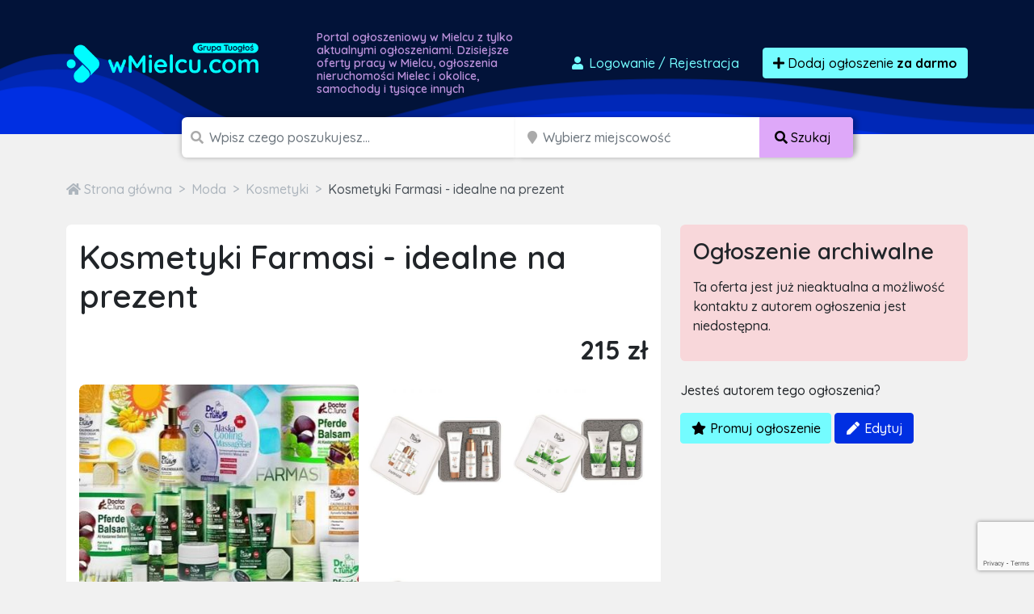

--- FILE ---
content_type: text/html; charset=utf-8
request_url: https://www.google.com/recaptcha/api2/anchor?ar=1&k=6LcGL2waAAAAAFvyq9eZuOpExVXA7oMTBKT3GRF5&co=aHR0cHM6Ly93bWllbGN1LmNvbTo0NDM.&hl=en&v=TkacYOdEJbdB_JjX802TMer9&size=invisible&anchor-ms=20000&execute-ms=15000&cb=y765ia6ilp45
body_size: 45038
content:
<!DOCTYPE HTML><html dir="ltr" lang="en"><head><meta http-equiv="Content-Type" content="text/html; charset=UTF-8">
<meta http-equiv="X-UA-Compatible" content="IE=edge">
<title>reCAPTCHA</title>
<style type="text/css">
/* cyrillic-ext */
@font-face {
  font-family: 'Roboto';
  font-style: normal;
  font-weight: 400;
  src: url(//fonts.gstatic.com/s/roboto/v18/KFOmCnqEu92Fr1Mu72xKKTU1Kvnz.woff2) format('woff2');
  unicode-range: U+0460-052F, U+1C80-1C8A, U+20B4, U+2DE0-2DFF, U+A640-A69F, U+FE2E-FE2F;
}
/* cyrillic */
@font-face {
  font-family: 'Roboto';
  font-style: normal;
  font-weight: 400;
  src: url(//fonts.gstatic.com/s/roboto/v18/KFOmCnqEu92Fr1Mu5mxKKTU1Kvnz.woff2) format('woff2');
  unicode-range: U+0301, U+0400-045F, U+0490-0491, U+04B0-04B1, U+2116;
}
/* greek-ext */
@font-face {
  font-family: 'Roboto';
  font-style: normal;
  font-weight: 400;
  src: url(//fonts.gstatic.com/s/roboto/v18/KFOmCnqEu92Fr1Mu7mxKKTU1Kvnz.woff2) format('woff2');
  unicode-range: U+1F00-1FFF;
}
/* greek */
@font-face {
  font-family: 'Roboto';
  font-style: normal;
  font-weight: 400;
  src: url(//fonts.gstatic.com/s/roboto/v18/KFOmCnqEu92Fr1Mu4WxKKTU1Kvnz.woff2) format('woff2');
  unicode-range: U+0370-0377, U+037A-037F, U+0384-038A, U+038C, U+038E-03A1, U+03A3-03FF;
}
/* vietnamese */
@font-face {
  font-family: 'Roboto';
  font-style: normal;
  font-weight: 400;
  src: url(//fonts.gstatic.com/s/roboto/v18/KFOmCnqEu92Fr1Mu7WxKKTU1Kvnz.woff2) format('woff2');
  unicode-range: U+0102-0103, U+0110-0111, U+0128-0129, U+0168-0169, U+01A0-01A1, U+01AF-01B0, U+0300-0301, U+0303-0304, U+0308-0309, U+0323, U+0329, U+1EA0-1EF9, U+20AB;
}
/* latin-ext */
@font-face {
  font-family: 'Roboto';
  font-style: normal;
  font-weight: 400;
  src: url(//fonts.gstatic.com/s/roboto/v18/KFOmCnqEu92Fr1Mu7GxKKTU1Kvnz.woff2) format('woff2');
  unicode-range: U+0100-02BA, U+02BD-02C5, U+02C7-02CC, U+02CE-02D7, U+02DD-02FF, U+0304, U+0308, U+0329, U+1D00-1DBF, U+1E00-1E9F, U+1EF2-1EFF, U+2020, U+20A0-20AB, U+20AD-20C0, U+2113, U+2C60-2C7F, U+A720-A7FF;
}
/* latin */
@font-face {
  font-family: 'Roboto';
  font-style: normal;
  font-weight: 400;
  src: url(//fonts.gstatic.com/s/roboto/v18/KFOmCnqEu92Fr1Mu4mxKKTU1Kg.woff2) format('woff2');
  unicode-range: U+0000-00FF, U+0131, U+0152-0153, U+02BB-02BC, U+02C6, U+02DA, U+02DC, U+0304, U+0308, U+0329, U+2000-206F, U+20AC, U+2122, U+2191, U+2193, U+2212, U+2215, U+FEFF, U+FFFD;
}
/* cyrillic-ext */
@font-face {
  font-family: 'Roboto';
  font-style: normal;
  font-weight: 500;
  src: url(//fonts.gstatic.com/s/roboto/v18/KFOlCnqEu92Fr1MmEU9fCRc4AMP6lbBP.woff2) format('woff2');
  unicode-range: U+0460-052F, U+1C80-1C8A, U+20B4, U+2DE0-2DFF, U+A640-A69F, U+FE2E-FE2F;
}
/* cyrillic */
@font-face {
  font-family: 'Roboto';
  font-style: normal;
  font-weight: 500;
  src: url(//fonts.gstatic.com/s/roboto/v18/KFOlCnqEu92Fr1MmEU9fABc4AMP6lbBP.woff2) format('woff2');
  unicode-range: U+0301, U+0400-045F, U+0490-0491, U+04B0-04B1, U+2116;
}
/* greek-ext */
@font-face {
  font-family: 'Roboto';
  font-style: normal;
  font-weight: 500;
  src: url(//fonts.gstatic.com/s/roboto/v18/KFOlCnqEu92Fr1MmEU9fCBc4AMP6lbBP.woff2) format('woff2');
  unicode-range: U+1F00-1FFF;
}
/* greek */
@font-face {
  font-family: 'Roboto';
  font-style: normal;
  font-weight: 500;
  src: url(//fonts.gstatic.com/s/roboto/v18/KFOlCnqEu92Fr1MmEU9fBxc4AMP6lbBP.woff2) format('woff2');
  unicode-range: U+0370-0377, U+037A-037F, U+0384-038A, U+038C, U+038E-03A1, U+03A3-03FF;
}
/* vietnamese */
@font-face {
  font-family: 'Roboto';
  font-style: normal;
  font-weight: 500;
  src: url(//fonts.gstatic.com/s/roboto/v18/KFOlCnqEu92Fr1MmEU9fCxc4AMP6lbBP.woff2) format('woff2');
  unicode-range: U+0102-0103, U+0110-0111, U+0128-0129, U+0168-0169, U+01A0-01A1, U+01AF-01B0, U+0300-0301, U+0303-0304, U+0308-0309, U+0323, U+0329, U+1EA0-1EF9, U+20AB;
}
/* latin-ext */
@font-face {
  font-family: 'Roboto';
  font-style: normal;
  font-weight: 500;
  src: url(//fonts.gstatic.com/s/roboto/v18/KFOlCnqEu92Fr1MmEU9fChc4AMP6lbBP.woff2) format('woff2');
  unicode-range: U+0100-02BA, U+02BD-02C5, U+02C7-02CC, U+02CE-02D7, U+02DD-02FF, U+0304, U+0308, U+0329, U+1D00-1DBF, U+1E00-1E9F, U+1EF2-1EFF, U+2020, U+20A0-20AB, U+20AD-20C0, U+2113, U+2C60-2C7F, U+A720-A7FF;
}
/* latin */
@font-face {
  font-family: 'Roboto';
  font-style: normal;
  font-weight: 500;
  src: url(//fonts.gstatic.com/s/roboto/v18/KFOlCnqEu92Fr1MmEU9fBBc4AMP6lQ.woff2) format('woff2');
  unicode-range: U+0000-00FF, U+0131, U+0152-0153, U+02BB-02BC, U+02C6, U+02DA, U+02DC, U+0304, U+0308, U+0329, U+2000-206F, U+20AC, U+2122, U+2191, U+2193, U+2212, U+2215, U+FEFF, U+FFFD;
}
/* cyrillic-ext */
@font-face {
  font-family: 'Roboto';
  font-style: normal;
  font-weight: 900;
  src: url(//fonts.gstatic.com/s/roboto/v18/KFOlCnqEu92Fr1MmYUtfCRc4AMP6lbBP.woff2) format('woff2');
  unicode-range: U+0460-052F, U+1C80-1C8A, U+20B4, U+2DE0-2DFF, U+A640-A69F, U+FE2E-FE2F;
}
/* cyrillic */
@font-face {
  font-family: 'Roboto';
  font-style: normal;
  font-weight: 900;
  src: url(//fonts.gstatic.com/s/roboto/v18/KFOlCnqEu92Fr1MmYUtfABc4AMP6lbBP.woff2) format('woff2');
  unicode-range: U+0301, U+0400-045F, U+0490-0491, U+04B0-04B1, U+2116;
}
/* greek-ext */
@font-face {
  font-family: 'Roboto';
  font-style: normal;
  font-weight: 900;
  src: url(//fonts.gstatic.com/s/roboto/v18/KFOlCnqEu92Fr1MmYUtfCBc4AMP6lbBP.woff2) format('woff2');
  unicode-range: U+1F00-1FFF;
}
/* greek */
@font-face {
  font-family: 'Roboto';
  font-style: normal;
  font-weight: 900;
  src: url(//fonts.gstatic.com/s/roboto/v18/KFOlCnqEu92Fr1MmYUtfBxc4AMP6lbBP.woff2) format('woff2');
  unicode-range: U+0370-0377, U+037A-037F, U+0384-038A, U+038C, U+038E-03A1, U+03A3-03FF;
}
/* vietnamese */
@font-face {
  font-family: 'Roboto';
  font-style: normal;
  font-weight: 900;
  src: url(//fonts.gstatic.com/s/roboto/v18/KFOlCnqEu92Fr1MmYUtfCxc4AMP6lbBP.woff2) format('woff2');
  unicode-range: U+0102-0103, U+0110-0111, U+0128-0129, U+0168-0169, U+01A0-01A1, U+01AF-01B0, U+0300-0301, U+0303-0304, U+0308-0309, U+0323, U+0329, U+1EA0-1EF9, U+20AB;
}
/* latin-ext */
@font-face {
  font-family: 'Roboto';
  font-style: normal;
  font-weight: 900;
  src: url(//fonts.gstatic.com/s/roboto/v18/KFOlCnqEu92Fr1MmYUtfChc4AMP6lbBP.woff2) format('woff2');
  unicode-range: U+0100-02BA, U+02BD-02C5, U+02C7-02CC, U+02CE-02D7, U+02DD-02FF, U+0304, U+0308, U+0329, U+1D00-1DBF, U+1E00-1E9F, U+1EF2-1EFF, U+2020, U+20A0-20AB, U+20AD-20C0, U+2113, U+2C60-2C7F, U+A720-A7FF;
}
/* latin */
@font-face {
  font-family: 'Roboto';
  font-style: normal;
  font-weight: 900;
  src: url(//fonts.gstatic.com/s/roboto/v18/KFOlCnqEu92Fr1MmYUtfBBc4AMP6lQ.woff2) format('woff2');
  unicode-range: U+0000-00FF, U+0131, U+0152-0153, U+02BB-02BC, U+02C6, U+02DA, U+02DC, U+0304, U+0308, U+0329, U+2000-206F, U+20AC, U+2122, U+2191, U+2193, U+2212, U+2215, U+FEFF, U+FFFD;
}

</style>
<link rel="stylesheet" type="text/css" href="https://www.gstatic.com/recaptcha/releases/TkacYOdEJbdB_JjX802TMer9/styles__ltr.css">
<script nonce="0O09UsM-8BGEDIwT58SJdw" type="text/javascript">window['__recaptcha_api'] = 'https://www.google.com/recaptcha/api2/';</script>
<script type="text/javascript" src="https://www.gstatic.com/recaptcha/releases/TkacYOdEJbdB_JjX802TMer9/recaptcha__en.js" nonce="0O09UsM-8BGEDIwT58SJdw">
      
    </script></head>
<body><div id="rc-anchor-alert" class="rc-anchor-alert"></div>
<input type="hidden" id="recaptcha-token" value="[base64]">
<script type="text/javascript" nonce="0O09UsM-8BGEDIwT58SJdw">
      recaptcha.anchor.Main.init("[\x22ainput\x22,[\x22bgdata\x22,\x22\x22,\[base64]/[base64]/[base64]/eihOLHUpOkYoTiwwLFt3LDIxLG1dKSxwKHUsZmFsc2UsTixmYWxzZSl9Y2F0Y2goYil7ayhOLDI5MCk/[base64]/[base64]/Sy5MKCk6Sy5UKSxoKS1LLlQsYj4+MTQpPjAsSy51JiYoSy51Xj0oSy5vKzE+PjIpKihiPDwyKSksSy5vKSsxPj4yIT0wfHxLLlYsbXx8ZClLLko9MCxLLlQ9aDtpZighZClyZXR1cm4gZmFsc2U7aWYoaC1LLkg8KEsuTj5LLkYmJihLLkY9Sy5OKSxLLk4tKE4/MjU1Ono/NToyKSkpcmV0dXJuIGZhbHNlO3JldHVybiEoSy52PSh0KEssMjY3LChOPWsoSywoSy50TD11LHo/NDcyOjI2NykpLEsuQSkpLEsuUC5wdXNoKFtKRCxOLHo/[base64]/[base64]/bmV3IFhbZl0oQlswXSk6Vz09Mj9uZXcgWFtmXShCWzBdLEJbMV0pOlc9PTM/bmV3IFhbZl0oQlswXSxCWzFdLEJbMl0pOlc9PTQ/[base64]/[base64]/[base64]/[base64]/[base64]\\u003d\\u003d\x22,\[base64]\x22,\[base64]/DqMKqwq/CkcOlPDjCvMKDw7vDnmYFwrbCm2HDn8OKa8KHwrLCscKQZz/DjlPCucKyKcK2wrzCqG94w6LCs8Ofw7NrD8KvH1/[base64]/CUk2wrvCjk/Dp3E6V8KGSRfCqsO1D2piPmHDucOKwqvCtwoUXsOBw4DCtzFaC0nDqyzDoW8rwq1pMsKRw6nCv8KLCSwIw5LCowXCpAN0wrILw4LCulwAfhcQwrzCgMK4IsKCEjfCh37DjsKowpfDpn5LRsK+dXzDtT7CqcO9wq1KWD/[base64]/Dgg/CqcKpQgrDvcO7wpzCvS0udMO+ZcOUw64zd8Opw7HCtB0Bw4DChsOOGj3DrRzCs8K3w5XDngvDmFUscsK+KC7DrlTCqsOaw6UEfcKIYTEmScKew73ChyLDh8KMGMOUw5XDs8KfwoscZi/CoEnDlT4Rw6hxwq7DgMKRw4nCpcK+w7TDnBh+fMKOZ0QnVFrDqV8cwoXDtVjCvlLCi8O0wqpyw4k9MsKGdMO4UsK8w7lUUg7DnsKZw4tLSMOYYwDCusKPwp7DoMOmbSrCpjQlfsK7w6nCkV3Cv3zCjyvCssKNCcOKw4t2FcOkaAAQIMOXw7vDuMKswoZmbUXDhMOiw4/CrX7DgT3DpEc0BMOuVcOWwqjCksOWwpDDvhfDqMKTYsKOEEvDncKgwpVZeGfChzXDgMKoTTRew4FVw4p5w7Rqw4XCk8OMUsORw7DDssOXXTomwqEPw5QzQcO/K1Vjwrx4wrPCi8O+fVdDA8Odwq3ClcOswobCuzo7LMOVDcKucThhcGPCrA8zw5vDkMObw6LCr8Kdw4rDtMKawpgMwrrDsAocwogKLDIZbcKaw43DtwzCoF7CqgdZw4LCtMOUJx/CqA9kdgfDp0DCunEowplCw6vDr8Kuw6vDkn3DlMKww4LCscO2w4oVL8OEJ8OTOAZdNVEvQcKVw6Vawp1kwooHw4Ydw4dfw54TwqLDjsOWCQVZwp9XZz/DoMKhXcKTw4HCh8KKCcK0Pg/DuhPCtMKmSVnClsKRwrjCt8OCY8OCL8OEF8KWYzHDncKyExkfwrxaNMOaw6IKwo/Dh8K9AiBtwpRpa8KNXMKRKSbDkWzDqsKFNMObbsOzT8KYSkl6w5wewrMXwrNwVMO3w5vCj1vDlsO/w5XCusK9w7DCicKYw7bCtsO/w5nDmD9EfFJKU8KOwp4kVWzCoBPDqi/CtcKvOsKOw5gPY8KEDcKbDcK4VEU1A8OaLl5xPTDCiD/DphY3K8Otw4TDqsO3w7QyTXDDgnoSwqvDhj3CpVgXwo7DgsKANBDCmFHDqsOWMWvClFPCmMO1F8O/AcOtw4jDiMOBw4gxw5nCt8KOdHvCuWPCs0nCjBBsw5vDuxMDQk5UJcOXX8Oqw6vDmsKXQcOzwrM+NMOtw6HDtMKSw6/DvsKdwoLDqhHCqAnCqmdHPHXDh23DhwXCpsOicsK1R1N8G3XCncKLK2/CscK9w53CjcO2XicfwqXClizDl8KOwqg6w7s1EcKxKcK6dsK/ICnDmB3Ct8O0P1tAw6l3wr4uwprDqlM6YUgoAsOPw65fSjDCh8OaeMK1H8KNw7J6w7DDrgPCmV3ChwvDnMKPL8KsVmt5MmpZXcKxPsO/EsOtZjcHw6XCrizDrMOwA8OWwpzCq8O2w6l5UsK7w57CjnnCmsOSwobCnwsowqVOw4/DvcKPw5bCij7DjiUHwqbChsK9w5IawrnDkD0Pwp3CpVlvA8OCPMOBw4how5pIw57CnsOFNj9ww4pXw4vCh2jDtkXDi2TDuVoCw6xQTsKwc0/[base64]/HcKvAgktBTBHP8OHwp/[base64]/[base64]/DoMKGw6t4w4QOJsOHwqZpwqbDsTHCu8KicMKNw4nCu8KxO8KIwr/CkMOxB8O6RsKLw5TDnsOmw5kSw7EawqPDmnE0wp/Cn07Cs8KNwoILwpLCtsOuQizCkcOVHFDDnF/[base64]/CmnwacMK+w5Z8w654HQYawoPDqsK+YsOEUsKXwo5VwovDvn3DrsO5J3LDmyfCpMOYw5UrICbDvxRFwpkqw5E/OGzDtcOwwrZPEnDClMKDY3XDl2wMw6bCmSPCiFfDuDcqwrjDnzvDjh5xIExqwpjCuH/CnMKPWTJtZMOlAVzCq8ODw53DpjrCrcKVWnd9w4dkwrt1fwbCpSnDk8Olw4gHwrHCizXCmhkkwrbDp1lQNn0+woEfwpvDr8OqwrURw5lFQcO3fHE+BSdcQFvCnsKDw5gpwqAVw7TDtMOpF8OEU8OKG0PCi1DDr8KhTww/N25WwqJ3ImDDlcK8VsKxwrbDr2LCksKewqrDnMKMwpLDvS/Ch8KvcGvDicKYwpTDsMKVw5zDnMOdPSfCg1zDisOvwo/Cs8OWRMKOw7zDr0oyAEMYRMOGaE5aOcOmGMO7IFZxw5jCh8O5b8KDdVghwobDjldTwrMMN8OvwozCrWJyw5MsV8Oyw4jCp8O4wo/DkcK/C8ObDhRwUiLDqMO5w4wswr1VVlMzw6zDhlTDvMKWwozCpsOIwpDDmsOqwoc2AMOfSwDCrW/DicOXwp8+RsKKC3fCgDLDr8O6w5/[base64]/[base64]/CuHLDosO8wrshQcKbYcKLwptKGMKcIcONw73CnWPCiMO/[base64]/CnmM/P8KIwrbDlcKlMUQjwpPDqsOybsOJwozDtX/DlV8QTsKnwr/Dt8OuZMK7wpB5w5ofL0PDssKJHzdKHzPCp3HDu8KPw7LCp8Otw7fCs8OzbMKiwqXDozrDgA/Dn2pGwqvDtcKrRMKQJ8KrMGIowpYxwogEeDzDgghGw53CrjHChWonwoTDuzDDjHR2w6LDqlsQw5IQwq3DkSrCggEtw7jCi3hLMlFrY37DtD4pNsOlSX3ChcOEQsO0wr4uE8KuwprCrMKDw6LDnk/DnW80FmEnOywJw57DjQN/VwrChlZbwo/CrsO7wqxEM8Olw5PDmm01HMKcOTfDllHDgEd3wrPDh8K7PThsw6vDrWrCmsO9M8KLw5o9wrc/w7gZFcOdAcKlw7LDkMK2GhZbw73DrsKlwqUaWcOew4XCqF7CnsOiw4RPw5fDtsKQw7DCi8Kyw5PCg8K9w4Vuwo/DqMOpbk4EY8KAwqrDhMOUw59WNhczw79mY0PCuDXDv8Ocw5jCisKLDcO4SgHCgCgrwoguwrduwr/[base64]/[base64]/Ch8KOelsZwq0jw5dSwq80w4bCpcKFd8KFw5NkXVHDp2Ydw6o9SzE8w6szw7XDosOIwoLDr8Kjwr85wo5uT0TDqsKmw5HDhlTCmcO8ZMKfw6TCnMO1esKWDcK2dyfDscK/Z1/[base64]/CgsKRKgLCj2zDo8KGUm8CcRcJAADCp8OEOMOCw5FxEcKgw4h/GGHCjDDCrXXCml/Cs8OwWSrDvcOKQ8KGw6EnXcK1IAnDq8KVOD1mVcKjPh5Pw4R1U8KRfijDt8KqwqrCny1oVMKKQTsSwr9Rw5/[base64]/ClzzDiWDDtEPDmTvCoCTCsMKTMsKnFMK8JsKkdFnDjH9pw7TCsjQufGUzKA7Dr1/Ct1vCgcKoU1xOwpB8wqh/wofDusO9UBkJw67Ch8K6wqDDrMK/wrPDksOnU3XCsRksJMK5wpvCvUcmwrxxOnfCtAlsw6DDgcKIP0rClsKBRMKHw5HCqjw+CMOtwrjCiTR4N8O8wo4qw7xIw5fDsSHDhRsjN8Oxw6QMw64VwqwQXsO1XxjDssK1wp4zT8KwIMKiCVnDucK4JB4qw4wUw7nClsKSUAbCk8OpY8K2YMOjSMKqZ8KvPsOfw4/CuyBxwq5RYMOdHcK5w79/w5MMfcOmGcO+esOzJsKLw6A9K3DCt0DDgsOVwqbDtsOweMKnw6LDi8Ksw753IsKCLcOhwrEjwrt3w5VlwqJ+wpHDgsObw5vDj2dnRsKVNcK7wp5HwpTCgsOjw7cha35Hw7LCt25LLzzDnXsKGMKrw58fwrTClidUwqHDpwvDrsOSwpHDg8OWw5LCosOowqphasKeCj/ChsONBcK3VcKewpYbw5HDglp/wqnDq21awpzDkklXIxbDrBnDsMKXwqbDjsKow4BQPHJ1wrTCu8Ogf8KJw7pswoHCnMOVw7XDiMKrbMOYw6PCpUctwoonXhBjw4UtWcKIaTlMwqAmwqPCrTllw7rCh8OVPC49aTTDljTCtcOuw5bCkMKdwoFLAGhtwo/DunvChsKGQTl7woLCncKsw5wfMAQJw6LDmlDCvsKRwpY2ZcKIRcKcwpTCs2nDisOtwqxywrY5CcOew4YyfcKHw53ClMK0woPCk0TDuMOBwoJWw7UXwopBYMKew5Z8wqDDiRpkKh3DtsOSw4N/aBE9w7PDmD7CosKXw4cSw7bDlQ/DuTA/eHHChQrCo1wPb2LDqA/DjcKEwpbCnsKbwr8nR8O5ecOAw4zDkAbCjlXCmyPDmxjDviTCjMOXw7h5woRSwrdpcBfDkcOywr/DncO5wrjCmF/CnsKbw4MRZgpvwq56w5xGZ17Cl8OIw5d3w4x0FkvDrcK1a8Ogc3oCw7QIGk3CmcKjwrjDrsOaXXbCnwLCvcOTdcKYZcKJw6DCgMKPIR1CwrPChMKSDMONECnCvFjCu8Ocw4o3CVXDjj/CgMO6w6vDn2oFM8Oow60Iwrp2wqkiOUdFIE0Dw5HDkTEyIcKzwqBNwqluwpXCuMKkw5XDsC0cwpIKwrlnb0J+wpFdwoMBwpPDqRQZw4LCqcOlw6BhdcOWAcOPw5FJwoPCpkTCtcOlwrjDtcO+wqwxSsK5w6AtY8KHwqDDgsKAwrJ7QMKFwqx/wo/CvQzCpMK/wrQSHcKcUSVvwonCjMO9BMKlSAROVsOxwo9NIMK6J8Kpw7VbdDoGacKmBMKHwpxZCsOVesOnw4h6w7DDsjTCr8Ouw7zCj07DtsOMKWHCr8KnQ8OuMMKkw4/DkQQvMcKNwrvChsOcO8Kyw7pXw5bClxYHw6sYbMKPwonCksOxYcOOeXvDm0M2cBpKbD3CmTTCksK0S3g2wpXDt0JewpLDrsKow7XClsOVLH3CpifCti/CrHdsB8KEIEtlw7HCt8O8PMKAODolYcKYw5Mrw6jDvsOaJ8KOcFfDghXDvMKlN8OtIMODw5YKwqLCizM9X8Kiw60Iw5tjwohAw7xRw7oLw6HDvMKrXG3DrFJheATCslTCkDILVSgqwokow6TDuMOAwq4KdsKoOG9Ub8ONDMKOX8O9wo85w5MKZcONCB53wqXCrsKawq/DtA0JXVnCv0FgJMOZNUvCgXnCrmfDosKtI8KYw5LCjcOOfcOidUbCg8OpwrRgwrInQcO/wpnDiGvCqMK7QAVUwqgxwpTCnwDDnirCvC0vwp5TaSvCnsK+wrHDlMK9EsKvwrDChTTCiz9wYiTCkRU3SX1EwpzCk8O0BcK0wrIgwqzCjGfChsO0MGfCt8OjwqDCkkgpw71fwovCkXLDksOhwr0fwqwAIyzDrS/CusK3w6tjw5rCvMKhwoLCssKZTCxjwofDijJTIE/Cj8KwCcOkEsKrwrxcVsKWecKbw6UxalZZRVx4wqbDhyLColRSUMOdUmLClsKQAmHDs8KIc8OMwpBxHkvDmRxiRhDDukJSwo9+wrXDqUU2w6o/NcKTW1MzQ8OGw4sWwqpdVBFFJsOaw7kObMK4VMK0fcOHRiLCicOiw7ZZw7XDkMOAw4/DtsOVTz3Do8KSccKgGMKAHCDDiSDDvMK/[base64]/CrF3DiW3DoQnDncKIAMKcwpd3w65nblJIwq7CiWp4w6gxJ1diw4owX8KKDVfCslFPwrsTZcK+GsKrwroDwr3DosO3Y8KrHsOeAGIRw7DDl8KjfndEQcK8wq83wrnDg37DsHPDkcKgwpNUUBgSQV5vwo1Uw7Ikw69Vw5JIN0cmCXHDgyc3wop/wqNyw7zDkcO3wrTDsTbCh8K8CnjDqAnDncKPwqpEwokOb2XCgcO/MB18VVJbUTbDv3M3w7DCi8OpZMO/bcKLHHsjw618w5PDqMOTwq1QPcOPwpIDIcOCw5c/wpcOJ206w57CiMKwwoLCtMK/[base64]/DnMO+w4jCisKJw4TDv1XCgwFFG8O9wr5KacKfLG/Chn83wqHDrcKMwonDssKew7zDkg7CmRnDkcOowqAwwqzCtMOefkFqQcKuw4HDonLDuiXCrkDDrMK+AR8dEX0EH31Uw4ZSw51vwqTCrcKJwqVRw4HDrm7Cg1TDsxYSWMKWSQAMHMKwCsOuwq/DlsOJLmwDwqHDj8Ktwr59w7TDtcO9R0nDvsKlUlrDsUk7wrYrdcKsemtZw7k9w4g5wrHDqG3Cjgtzw7nDhMKyw4oUcMOtwrvDo8Kyw6XDkmLCqyR3UzTCpMOlOggZwrlXwrsNw7bDuydSOMKxYiMFI3/ChcKKw7TDkHhSwrcCLl8vOgc5woUICCsdw71Xw7ZIdzdpwo7DtsO+w5/[base64]/Dih/CpcODwrtnw4XDnnTDhxwbwrpxEcKhWcK3VGXDjcKqwpI8JcKrUTcWTsK3wppww7fDjlvCqcOIw7AhJnp8w5gkaW1VwqZ7d8O7PkPDvcKpLULCmMKUUcKTIQTDqw3ChsKmwqXCgcKYJRhZw7YEwptHK3ZcG8OkTcKvwrXCt8KnOy/DtMKQwrolwoRqw4NLwpHCn8K5TMOuwp7Dj0PDiU3CrcKQOsO9DjoFw73DosKkwobCkDZVw6bCu8Kvw5s2DsO2JsO1OsKBVg91FcO0w4bCjkwbbsOdCW46Ri/CqGvDtMKMIHRww4DDsXp0w6FHNjLCoB9qwo/Cvj3CsUsebmtkw4nClE5Se8OywocqwprDkSMEw4bCuA9pScOKXcKUEcOJC8OYNUPDojQeworCshLDuQZrbsKqw5M3wrLDosOsWMOIW2/DsMOqTsOxaMKjw6fDjsKALzZXLMOzwonCn0bCiXAqwr0zRMKQwqjChsOITCcudsO3w6bDnTc8ecKpw4LChXvDrMO4w758fXdnwrrDlFfCnMOiw70owqbDkMKQwq7Dpm1yfmrCnMK+eMKiwq7DscKDwqkXwo3CsMKsEynDlcKhcEPCksK5anLCpB/CgMKFXTrCqWTDpsOVw4tTB8OFeMOTIcKECznDhsO0SsK9KcORd8OkwpbDscKSBR41w7TDjMOhM3nDtcOkX8KZfsOtwqpIw5hRYcKww4HDjMO2P8KoGynCjh7Cs8KzwrUXwqFXw5dsw7LCjnXDmVDCrmPCgAvDhMOidcOWwpbCqsOuw7zCgMOew6nDsEslKcK6T3/DrV0Gw5bCqz1Yw7t/HVnCuRPClFDCjMOrQMOvVcOpZcO8UzpTXnM0w6tmEMKYw77ChXwqw6YNw6jDgcK0SsKqw5tZw53Dtj/CoSI6Jw7ClkvCgXcdw4R+w450G2TCncKnw5PDk8Kkw688w57Dg8O8w5xwwo9bRcOEA8OfOcO+ccOKw7vDu8ORw6/DpMOOKmYwdAtTwrzDtcKPCFTCkUVUCMO5GMO2w7zCrMKrG8OWW8OrwofDv8OFw57Cj8OKIAdOw4ZPw7I/JcOWQcOMR8ORw4pkL8KrHWfCqFfDgsKAwqsLX3TCuzzCr8K2OcOYEcOYTsO5wqF/McK1SR4xQjXDiEjDmMOHw4d4EEbDrBNFb3lLfRABO8OOwrjCk8OrS8O1YRM2N2XCk8O2L8OTW8KEw70lX8OrwqVBJ8Kuwr0QAlgUJlhZf0wiYMOHH2/Ch0/DtgM8w7J/[base64]/OxRlw5rDrmbCjhZdG00NDcOJcMKRbm/[base64]/CvCbDgsKFwqzCg8Ojwo4xw4HDqxNPf1BmwqNSdcKKOMK4OMOFwrgmVjfCpSDDhjfDg8OWLAXDssOnwpXCpQBFw7rDtcOnRSDCoHdge8KiXgHDpGgeM255GsK5EVY3XXvDgkjDqU/DuMKDw6bCq8OBZ8OEayvDrMKjOhZYB8OGw7N5Ah3Di1FqN8KWw5rCo8OjY8OTwqDCrEXDu8Oww64JwonDuArDhsO3w45Zw6sBwp7DnsKgE8KRwpZcwqjDj3PDmBx/w5HCgwPCpwnDr8OeCMKrXcOCGWxKwpFNwogGwqfDrydtQCQHwqhBBMK2fWAlwofClXkaOA3CncKzZcOtwrMcw77CocOmZsOGw6PDvcKSPATDmMKVRcObw7rDsSxhwpA1w4vDscKwZ0wxwq7DiwAkw6LDr0/[base64]/[base64]/DtzHDi8Ogw63DnD3Cux7CgsOGw5rCosKWW8OFw7hUBWRdfyvCpgPCoVIEwpDDrMOqVl8jVsOgw5bCsHnCs3N0wpTCujBkNMKtXk7CvQzDjcKHFcO5eC/DrcO7KsKuBcKiwoPDsyQTWifDr2tqwoV/wqzCsMOXasKlBMKxIsOQw7TDssOmwqliw7Epw5rDpGTDjEdKc1FBwpkJwp3CiEhcX2IsCzpqwrcGKUFMEMOzw5fCgirCjDxWJMOuw6cnw6oKwo/CucOgwpULd3DCtcOuVGbCqUlWwrZPwonCg8KAX8Oqw7V9wrzChVdvEsOww4fDgE/DrhjDhsK2w49WwqtMKU5OwonDt8K0w6HCik11w4vDj8OPwqtYeGprwrrDsQHDoztHw7/[base64]/wrs/bcOBL8KyRQnCjcKMI2bDscO5XUPChMOESTwOFmoVOMK8w4cuK0xYwrJSMgfCs3YnFh1lciIJYxzCtMO9wpnCusK2V8K7IjDCiDPDqMO4WcKzw6bCuRVdL08/[base64]/DsMKkw7nDvMKVNj/DqxfDjcOkw4Yrw7XDmcO6w7sTw4YMPyLDhBzCiQTCpsOSNsKHw4QFCwvDtsOBwqx6GjXDq8OXw6PDuA/DhsKcw6HDg8OEKG91T8K0JSXCn8O/w5ZCGsK0w5ZQwpMcw7/CtcOANF/CuMKGbwkTRcKew4d3emA1EVvCqUzDnHUBwpt0wqAoGCoDTsOcwot9Gw/[base64]/wqXCgiAEwp7CqMOqw4JgJxFIwrfDoMK/JSNjW0rDs8O1wovCiThsPcO1wpPDosO+wpHCgcKIbB3DpUHCrcO4ScO6wrtpfXQMVzfDnVpXwoHDnVhuUsOWw4/[base64]/DncOIMUvCgcOaRcKhBh7CqAd5w7sawrXCrBIFO8OyOjsAwpUBasKpw4vDl0PCl2LDlyHCh8OXwo3DpsK3YMO2UWsDw5hzWE1cTcOiPFLCnMKdBMKDw6QfXQnDvjspY27DnMKGw5Z5F8KbRxV/w5cGwqEcwoZIw7TCvFzCm8KMeht6YsKDJ8OMVMKWQ2ZzwqfDt2wkw70aXCDCv8Omwrk5dBt9w4V7wpjDl8KRfMKSJHBpTnHCh8OGacO/[base64]/[base64]/Cv8OOQCTDrFkveUoqwpDDjMKLVyJOwqHCv8KKAnkcZ8OOFRRBw5knwoFhJMOpw5pFwr/[base64]/Dt8KnIMOqwrDDnGoZeMK8ecK6wqdew6PDjsOvIWzDhcOuBgvCm8ODeMOhEgcbw5XDkSLDtmvCgMKcw4/DrcOmQ0J/fcOfw4JHGlVAwq3DgQM9V8OOw5/[base64]/D8O9CGPCj1xsNBbCnRbCiExZCMOMZWldw7fDjRbCr8OJwoUuw5ppwqHDqsOVw7pcQizDjMOSwqvDkUfDksKsYcKjw4XDjEjCsGLDjcOKw7vDtj5qMcK6PyLCrTDDmMOMw7fCuz85cXXCqm7Di8OnD8KRw6XDvSXCgUXCmR1gw57CmcOvcVbCvGAycyPCm8OhTsKAIE/[base64]/w6fClHnDkXVkUg9/w6nCi8KKdcKpR8OVVcKPw53Ck2HDsUPDm8KoIVAsTQjDsBB2a8K1ASMTNMK9HMOxSGENNjMoacOkw7YGw4law5/Do8KLY8OPwoFHwpnDukNqwqZwCsKMw70LZT1uw4McQ8OOw4BxBMOWwrXDgcODw54BwoEww5hYdWxHPsOtwphlLcK+wqnCvMKfw5xdfcKnFx9WwostacOkw6zDigtywonDqkdQwppDwq/[base64]/Dg2kzwqPDjsOGF1Y/wqPDiWzCqgPDvWXCr0xWwqZVw5Atw5JyFCxpRmVaBMKtHMKCwoU7wofCg3hxDhU7w4DCuMOUa8OFVGEcwqDCt8K/w7PDlsK3wqcSw7rDncOBDMKWw5/[base64]/[base64]/DqHdow7FQC8KoXMO6woYTw67DncK7w5vCi2Rqei/[base64]/Dky7CqFfDk8K9w60Nwp3CkGLDosOzw5orfcOJWVDDhcKbwptmIsKdAMKKwqtow44OM8OuwolVw58sSD7CsT5XwolWejbClysoMwrCiEvClkwmw5Inw5nDpR5JBcOccsKEMzTClMO4wqzCpGhxwpHDtMOyJMOTe8KbdHUlwq3Dn8KOP8Klw7cJwowRwp/DuxDCiE4TYnAUfcOxw7o0G8OZw6nClsKiw4E8bHYUw6DDoF7Ct8OlW2FFWn3ClDrDpTgLWVF4w5nDsUdkXsK1G8KCOB/DkMOhw6TDmUrDk8O6IBXDtMKywpA5w7YAaxNqehHDscOrMcOUUndzDcKgw71zwpLCpTfDu3hmw4zCs8OfGcOQFnnDi3BDw4BDwq/[base64]/w5LCgsOzayYuwrIAw77Dn8OhY8Kqwr4jw4vChsKFwoEtBkbClsKUJMO0CMOYQltxw4Nza3kzwp/Do8KFwos6Y8O5WsO8EsKHwobDoEzCnTRdw6bDlMO9wozDuhvCtjQYw7U0G0PCgwcpTsOHw40Pw73Do8K7czgfB8ORDcOBwpTDhcOiw6zCr8O1GQ3DosOXSMKrw6DDrxzCisKELWhkwqw8wqnCvsKJw4E0C8KZNFHDgsKCwpfCsF/[base64]/[base64]/[base64]/DpnjDjV5aMcKcw7A2e8OZIhMwHBd5SDTCsWJYGMOwHcOrwoUKKS0gwrIjwqrClVJcLsOge8K3ch3DhgNsYsOyw7vClMO6MsO/w5hdw6fDqgUyF0koMcOXPGTClcOPw7gnJ8ObwoszBHgSw4LDkcKwwqbDrcKoM8Ksw4wLd8Kcwr7DrE/CvcOEMcKHw4Uhw4nDgyJ0TTXCmsK+PmNFJMOkHxZdGBLDgAfDjsOfw5jDmwUTPB4ONiHDjcOETsKybBUVwpNKCMOPw6hyIMO+G8OIwrJSG3VVwqPDmsOkbm3DtsKEw7luw4vDo8Kxw5TDlX7DlMOXwrdMOMK0XlLCn8Okw57Dkz1+B8O5w7t5wpzDqi0dw4/DvMKQw4vDhcKZw4AZw4vDhcOPwqZoHDcOCFcQNgbCoRVUH3cmWDUowpASw4ZeeMONwpwENhnCpsKBRcK/wqw4w5wPw6TCk8KsZSxUcETDjWkDwoHDjDI+w5zDgMOaTcKxNUXDqcOUZXrDkGY1WnvDiMKewqpvZsOpwqAhw6N0wqp8w4LDuMKvS8OVwromw7sqWcObeMKDw7nDucK2DnV0w5HCq3F/Xmpia8KaND1pwpXCu13Ckyc9U8KqTMOudSfCuVjDj8Oyw47CgsO5wr8zIkLCpAp5woN9ZxAOJMOSZEReD2zCiHdJRUhEbFp5VUAbbBHDkwVWQsKLwrkPwrbCssOxEcOMw6kdw7t6SFzClcODwrtHGEvCkGh2w5/DhcOYFsOtwosoV8KQwq3Dk8Kxw7vDnwfDh8Kew7hqMyLCncKrQsKiKcKaeRVDMjxcIznDucKUwq/Cgk3DiMO2wp0wQMOrwogbHcOxdsKbEsOTfw/[base64]/CsQrCjB3DtGTDisOQKArDklsww7HDtGnCosOtBHxhw5HCp8O5w4B+w64nBnVmdApwLsK0w6ZAw7FLw4XDvCs2wrAGw6o4woUTwovCgcKwA8ObAyhHB8KZwrVaPsOYw4HChsKDw71+J8OYw7tQNV1+f8Osa2HCisKewqg6w4ZiwoHDkMO1G8OdaB/DvsK5wpUHNcOhey9aB8OPQwwMDFpPacK6Y1zChUzCviRxB3jCgnE8wpgjwoghw77CtMKywonCj8K9ZcK8GjfDu03DnDgrAcK0aMKlQQ00w6jDuQ5TfMKOw7FiwqhswqFOwrVSw5fDnMOGSMKNSMO+Y0YGwrVqw6kLw77Cj1oEAX/DimE6NGpRwqJvNApzwoN6WF7DksKTK1k8E1xtwqHCuTEVZ8Kaw7sgw6LCmsOKDjA4w4fDtgNTw7RlA0jCuBFnb8OEwotiw7zCgcKRccKkHXnDl3R/wrbCkcK0bFx4w67ChnUQw7zCnEHCtMKfwoEMBMOVwqpET8OABzvDiDFjwrVPwqIVwoHDiBrCisKwAHfDoTrDiy7Dgi3CpGJ+wqAdcQ/CoH7ChE4XbMKiw5XDssOFLxrDuVZcw4fDlsO5woF3H1fDqMKTasKPPMOswoN4JEvDqsKrVBPCucKgI3gcacO/w6LDnkjCuMKMw53DhiDCjxhcw6HDmMKLbMKqw4zDucK4w7PCu23DtSA9IMOSM2/Co1rDt0haNsKFHmsgw5BEDT1oJcOdw5bCh8KRV8KPw7jDkXILwqwRwoLCiRjDvcOYwoxNwonDpE3DuxnDjRttdMO4BHXCkArCjm/Cv8Otw4UOw6LCmcODOwbDrBNuw5duccKRPmbDpBsmaHDCjsOxAA90wr81w4wmwrBSwpB2YsO1AcKGw6Q1wrIIM8K/SsO/wr8tw5XDmRACwopTw4jChMKiwqHCkExVw6zCrcK+AcK6wr7DusORw5IZFwd3XcKIVMOfAFA+wqxIUMOywonDgkwtJT/DhMK9wpBVacKKdAfCtsKkNHApwrRxw6zCk0HDk2cTKkvCisO9MsKmwqJcWSt+BhsWYMKtw5RwOcOcbsK3bhR/[base64]/CpsO9ZWvCvmFawq4mFEjCnsKzw5BYw6LCvgQACh8Lwq0FV8O3PVDDqcOzw6wZK8KVIMKSwohdwpJtw71iw6vChsKGWADCqwXCncOjfsKDwr4nw4TCicORw4/DrVXCk0zDtGA4FcKFw6kLwqYiw5x+JMOCRcOGwpbDtMOsUD/[base64]/CkAAow5nCghjCmX8GwrfClMKUe8OKw4TDi8OEwpwgwocswozCjX0LwpRsw6cLU8K3wpDDk8K4DsKqwpjCowfCn8KQw4jCtcKLRGrDscOiw4YFw71dw7A4w4Agw7/DrVHCnsKFw53CnMKaw6bDg8Ofw4lVwr/CjgHCinYwwr/DgAPCpcKVKS9AdAnDknvChmEUC1lnw4fCv8KzwpLCqcKcFMOgXwk2w5Qhw79qw5/Dm8K9w7BfPcOsa3IbO8Oiw6wzw7sARxkyw585VsOJw7xcwr/CpsKAw4cZwqHCvcOeSsONJsK2asK7w7nDhcKLwqcHRE8aT2REGcKgw7/[base64]/ColXDsXx/w6TCmhs6E1VML1lGZMKgwqknwpMpBcOcwpYOwpFucC3DhcK/wp5twox6ScObw6nDnnglw6PDumHDriBWNk8+w7xKZMKVAMKfw4MrwqsbKsK/w6/CjF7Cuy/[base64]/CmWvCtMKsd2bCkU8OOMOnBcOVwonCuAgfaMK2I8OiwpRSacOxWAceayLCkTUawpbDusKTw5xhwoU/[base64]/[base64]/CVEDwovDqjTDusOtw7LDvADDj8OTEsOCEsK7w6soYGcdw4VSwrV4YSTDvFHCp0LDlHXCknLCpsKTCMOww5dswr7DvEXDs8KQwphfwqnCvcOzIHxgDsOmK8OEw4VewowBw6BlBHHCl0LDkMOcXF/CksKlYmVuw5luc8K7w4Auw5MhVFIVw5rDt0rDuyHDk8O3GcOnL03Dtg5Kd8Kuw6PDiMOtwoLCmhsyIBzDhU/ClsKiw7PCijjCixPCjMKFWhrCt23DtXzDqSHDhATDiMObwrYEbsOieUnCvVlPLgXDlMKqwp4MwpgXQ8OHw5JdwqLDucKHw5cJwpPCl8KxwqrCsTzDvigswqPClBvCswBDfVtveHsEwoxBHsORwpdMw495wrTDvg/DrlFKMyl7wozCtcOUOFo5woXDtcKrw53CpMOGfQTCtcKea17CgjrDgHbDicOnwrHCkgd0wr0tcE5QHcKJfFvDo1R7elTChsOPwovDiMKXVQDDvsOhwps1A8KTw5fDgcOEw5rDtMKxXsO8w4pMw6lIw6bCtsK4woHDncKLwo/Di8KVwonCtRR/Ez7CssOXWMKBD2VQwrRZwpHCh8KRw6nDqS/ClsKyw57DqjtfdmgfFg/DomvDu8KFw4VqwplCUMKPw5vDhMOuw7sRwqYCw64Ew7FjwqJhVsOnFsKEHsOyQMKcw50VSMOLXsOewrzDgTHDj8OmIGzCo8OEw5tlwolCZFVOcS7DgUNjw5LCvcKIWX0sw43CsC/DrS4xeMKFQWNsfyc4GMKqd2dmJMKfBMKHRWbChcO5NGbDhsKQw4l2QXfDoMKqwozDgV7Dol7Dum11w6rCosKkJMOHWcK/I3XDqsOJa8OCwofChzLCiTlDw7jCnsOLw5/Cl0/DsQXCnMO8GcKGPW5qOcKNw63Ds8KewocVwpnDocKsQsOewq1lwqg6LDjDpcK3wosPCi0wwr5iakXCrg7DvFrCnAdewqcLfsK3w77Dughgw7xzESfCsnnCv8KaQG1tw4ZQUcK/w54nBcKpw48LEX7Cv1bDkT98wrTDlcKbw6ggw7xeKR/DucOsw57DrFAlwoTCln/ChcOuI1pCw58oN8Oow4ouKMOcUcO2XsKfwpzDpMKhwq8eY8KWwrE4VDnDkSJQMU/DtVpDecKLQ8OONA5ow51VwrPCs8OGRcOXwo/DoMOGZsKyVMOMHMOmwq/[base64]/ClsOwwoozNS3CqMKNw7TCjcK3Q8O7Gg5lKGogwq0kw7oNw6tgwpzCqx/[base64]/[base64]/wpcVPzDCmMK+wonCoSXCknkfw4k8wrFsw7bDrGXCrMOpP8K3w6ITPsKoasK4wo9KHcOQw4MYw63DjsKFw4/CtQjCj2xkfMOTw689ZzLCo8KQFsKeVMOFER8UKnnCmcOTewURQ8O6SMKXw4RSd17Dm2AZMBUvwp5Nw4dgQMO9csKVw6/DrH/Dm2l7fSnDgwbDscOlG8K3XkEFw5Z7Ih3CvW89wrcew7/CtMKvH0fDrkTDj8KAFcOPSsOTw7MVAMO9D8KUWnvDjzhdCsOswp/ClCwQw7vDgMOVbcOrDsKMBGlDwoM\\u003d\x22],null,[\x22conf\x22,null,\x226LcGL2waAAAAAFvyq9eZuOpExVXA7oMTBKT3GRF5\x22,0,null,null,null,0,[21,125,63,73,95,87,41,43,42,83,102,105,109,121],[7668936,554],0,null,null,null,null,0,null,0,null,700,1,null,0,\[base64]/tzcYADoGZWF6dTZkEg4Iiv2INxgAOgVNZklJNBoZCAMSFR0U8JfjNw7/vqUGGcSdCRmc4owCGQ\\u003d\\u003d\x22,0,0,null,null,1,null,0,1],\x22https://wmielcu.com:443\x22,null,[3,1,1],null,null,null,1,3600,[\x22https://www.google.com/intl/en/policies/privacy/\x22,\x22https://www.google.com/intl/en/policies/terms/\x22],\x22xZ2uNJSgfweS5P/0VW7kLlBG8PgirvldFcty1m+mzVo\\u003d\x22,1,0,null,1,1763246527791,0,0,[130,195,120,108,114],null,[160,140,245,216,155],\x22RC-8p-88uz-kireWA\x22,null,null,null,null,null,\x220dAFcWeA55hNx-T6nuhILsf-wV4Xdk4oe4byr4d8PR0S6QH3SLYgcoL79IHbSCma1hY-Qg6Ken6u6S4VLL67DEA--CLp9oEcVJpA\x22,1763329327781]");
    </script></body></html>

--- FILE ---
content_type: text/html; charset=utf-8
request_url: https://www.google.com/recaptcha/api2/anchor?ar=1&k=6LcGL2waAAAAAFvyq9eZuOpExVXA7oMTBKT3GRF5&co=aHR0cHM6Ly93bWllbGN1LmNvbTo0NDM.&hl=en&v=TkacYOdEJbdB_JjX802TMer9&size=invisible&sa=submit&anchor-ms=20000&execute-ms=15000&cb=25sijgx8yz10
body_size: 45028
content:
<!DOCTYPE HTML><html dir="ltr" lang="en"><head><meta http-equiv="Content-Type" content="text/html; charset=UTF-8">
<meta http-equiv="X-UA-Compatible" content="IE=edge">
<title>reCAPTCHA</title>
<style type="text/css">
/* cyrillic-ext */
@font-face {
  font-family: 'Roboto';
  font-style: normal;
  font-weight: 400;
  src: url(//fonts.gstatic.com/s/roboto/v18/KFOmCnqEu92Fr1Mu72xKKTU1Kvnz.woff2) format('woff2');
  unicode-range: U+0460-052F, U+1C80-1C8A, U+20B4, U+2DE0-2DFF, U+A640-A69F, U+FE2E-FE2F;
}
/* cyrillic */
@font-face {
  font-family: 'Roboto';
  font-style: normal;
  font-weight: 400;
  src: url(//fonts.gstatic.com/s/roboto/v18/KFOmCnqEu92Fr1Mu5mxKKTU1Kvnz.woff2) format('woff2');
  unicode-range: U+0301, U+0400-045F, U+0490-0491, U+04B0-04B1, U+2116;
}
/* greek-ext */
@font-face {
  font-family: 'Roboto';
  font-style: normal;
  font-weight: 400;
  src: url(//fonts.gstatic.com/s/roboto/v18/KFOmCnqEu92Fr1Mu7mxKKTU1Kvnz.woff2) format('woff2');
  unicode-range: U+1F00-1FFF;
}
/* greek */
@font-face {
  font-family: 'Roboto';
  font-style: normal;
  font-weight: 400;
  src: url(//fonts.gstatic.com/s/roboto/v18/KFOmCnqEu92Fr1Mu4WxKKTU1Kvnz.woff2) format('woff2');
  unicode-range: U+0370-0377, U+037A-037F, U+0384-038A, U+038C, U+038E-03A1, U+03A3-03FF;
}
/* vietnamese */
@font-face {
  font-family: 'Roboto';
  font-style: normal;
  font-weight: 400;
  src: url(//fonts.gstatic.com/s/roboto/v18/KFOmCnqEu92Fr1Mu7WxKKTU1Kvnz.woff2) format('woff2');
  unicode-range: U+0102-0103, U+0110-0111, U+0128-0129, U+0168-0169, U+01A0-01A1, U+01AF-01B0, U+0300-0301, U+0303-0304, U+0308-0309, U+0323, U+0329, U+1EA0-1EF9, U+20AB;
}
/* latin-ext */
@font-face {
  font-family: 'Roboto';
  font-style: normal;
  font-weight: 400;
  src: url(//fonts.gstatic.com/s/roboto/v18/KFOmCnqEu92Fr1Mu7GxKKTU1Kvnz.woff2) format('woff2');
  unicode-range: U+0100-02BA, U+02BD-02C5, U+02C7-02CC, U+02CE-02D7, U+02DD-02FF, U+0304, U+0308, U+0329, U+1D00-1DBF, U+1E00-1E9F, U+1EF2-1EFF, U+2020, U+20A0-20AB, U+20AD-20C0, U+2113, U+2C60-2C7F, U+A720-A7FF;
}
/* latin */
@font-face {
  font-family: 'Roboto';
  font-style: normal;
  font-weight: 400;
  src: url(//fonts.gstatic.com/s/roboto/v18/KFOmCnqEu92Fr1Mu4mxKKTU1Kg.woff2) format('woff2');
  unicode-range: U+0000-00FF, U+0131, U+0152-0153, U+02BB-02BC, U+02C6, U+02DA, U+02DC, U+0304, U+0308, U+0329, U+2000-206F, U+20AC, U+2122, U+2191, U+2193, U+2212, U+2215, U+FEFF, U+FFFD;
}
/* cyrillic-ext */
@font-face {
  font-family: 'Roboto';
  font-style: normal;
  font-weight: 500;
  src: url(//fonts.gstatic.com/s/roboto/v18/KFOlCnqEu92Fr1MmEU9fCRc4AMP6lbBP.woff2) format('woff2');
  unicode-range: U+0460-052F, U+1C80-1C8A, U+20B4, U+2DE0-2DFF, U+A640-A69F, U+FE2E-FE2F;
}
/* cyrillic */
@font-face {
  font-family: 'Roboto';
  font-style: normal;
  font-weight: 500;
  src: url(//fonts.gstatic.com/s/roboto/v18/KFOlCnqEu92Fr1MmEU9fABc4AMP6lbBP.woff2) format('woff2');
  unicode-range: U+0301, U+0400-045F, U+0490-0491, U+04B0-04B1, U+2116;
}
/* greek-ext */
@font-face {
  font-family: 'Roboto';
  font-style: normal;
  font-weight: 500;
  src: url(//fonts.gstatic.com/s/roboto/v18/KFOlCnqEu92Fr1MmEU9fCBc4AMP6lbBP.woff2) format('woff2');
  unicode-range: U+1F00-1FFF;
}
/* greek */
@font-face {
  font-family: 'Roboto';
  font-style: normal;
  font-weight: 500;
  src: url(//fonts.gstatic.com/s/roboto/v18/KFOlCnqEu92Fr1MmEU9fBxc4AMP6lbBP.woff2) format('woff2');
  unicode-range: U+0370-0377, U+037A-037F, U+0384-038A, U+038C, U+038E-03A1, U+03A3-03FF;
}
/* vietnamese */
@font-face {
  font-family: 'Roboto';
  font-style: normal;
  font-weight: 500;
  src: url(//fonts.gstatic.com/s/roboto/v18/KFOlCnqEu92Fr1MmEU9fCxc4AMP6lbBP.woff2) format('woff2');
  unicode-range: U+0102-0103, U+0110-0111, U+0128-0129, U+0168-0169, U+01A0-01A1, U+01AF-01B0, U+0300-0301, U+0303-0304, U+0308-0309, U+0323, U+0329, U+1EA0-1EF9, U+20AB;
}
/* latin-ext */
@font-face {
  font-family: 'Roboto';
  font-style: normal;
  font-weight: 500;
  src: url(//fonts.gstatic.com/s/roboto/v18/KFOlCnqEu92Fr1MmEU9fChc4AMP6lbBP.woff2) format('woff2');
  unicode-range: U+0100-02BA, U+02BD-02C5, U+02C7-02CC, U+02CE-02D7, U+02DD-02FF, U+0304, U+0308, U+0329, U+1D00-1DBF, U+1E00-1E9F, U+1EF2-1EFF, U+2020, U+20A0-20AB, U+20AD-20C0, U+2113, U+2C60-2C7F, U+A720-A7FF;
}
/* latin */
@font-face {
  font-family: 'Roboto';
  font-style: normal;
  font-weight: 500;
  src: url(//fonts.gstatic.com/s/roboto/v18/KFOlCnqEu92Fr1MmEU9fBBc4AMP6lQ.woff2) format('woff2');
  unicode-range: U+0000-00FF, U+0131, U+0152-0153, U+02BB-02BC, U+02C6, U+02DA, U+02DC, U+0304, U+0308, U+0329, U+2000-206F, U+20AC, U+2122, U+2191, U+2193, U+2212, U+2215, U+FEFF, U+FFFD;
}
/* cyrillic-ext */
@font-face {
  font-family: 'Roboto';
  font-style: normal;
  font-weight: 900;
  src: url(//fonts.gstatic.com/s/roboto/v18/KFOlCnqEu92Fr1MmYUtfCRc4AMP6lbBP.woff2) format('woff2');
  unicode-range: U+0460-052F, U+1C80-1C8A, U+20B4, U+2DE0-2DFF, U+A640-A69F, U+FE2E-FE2F;
}
/* cyrillic */
@font-face {
  font-family: 'Roboto';
  font-style: normal;
  font-weight: 900;
  src: url(//fonts.gstatic.com/s/roboto/v18/KFOlCnqEu92Fr1MmYUtfABc4AMP6lbBP.woff2) format('woff2');
  unicode-range: U+0301, U+0400-045F, U+0490-0491, U+04B0-04B1, U+2116;
}
/* greek-ext */
@font-face {
  font-family: 'Roboto';
  font-style: normal;
  font-weight: 900;
  src: url(//fonts.gstatic.com/s/roboto/v18/KFOlCnqEu92Fr1MmYUtfCBc4AMP6lbBP.woff2) format('woff2');
  unicode-range: U+1F00-1FFF;
}
/* greek */
@font-face {
  font-family: 'Roboto';
  font-style: normal;
  font-weight: 900;
  src: url(//fonts.gstatic.com/s/roboto/v18/KFOlCnqEu92Fr1MmYUtfBxc4AMP6lbBP.woff2) format('woff2');
  unicode-range: U+0370-0377, U+037A-037F, U+0384-038A, U+038C, U+038E-03A1, U+03A3-03FF;
}
/* vietnamese */
@font-face {
  font-family: 'Roboto';
  font-style: normal;
  font-weight: 900;
  src: url(//fonts.gstatic.com/s/roboto/v18/KFOlCnqEu92Fr1MmYUtfCxc4AMP6lbBP.woff2) format('woff2');
  unicode-range: U+0102-0103, U+0110-0111, U+0128-0129, U+0168-0169, U+01A0-01A1, U+01AF-01B0, U+0300-0301, U+0303-0304, U+0308-0309, U+0323, U+0329, U+1EA0-1EF9, U+20AB;
}
/* latin-ext */
@font-face {
  font-family: 'Roboto';
  font-style: normal;
  font-weight: 900;
  src: url(//fonts.gstatic.com/s/roboto/v18/KFOlCnqEu92Fr1MmYUtfChc4AMP6lbBP.woff2) format('woff2');
  unicode-range: U+0100-02BA, U+02BD-02C5, U+02C7-02CC, U+02CE-02D7, U+02DD-02FF, U+0304, U+0308, U+0329, U+1D00-1DBF, U+1E00-1E9F, U+1EF2-1EFF, U+2020, U+20A0-20AB, U+20AD-20C0, U+2113, U+2C60-2C7F, U+A720-A7FF;
}
/* latin */
@font-face {
  font-family: 'Roboto';
  font-style: normal;
  font-weight: 900;
  src: url(//fonts.gstatic.com/s/roboto/v18/KFOlCnqEu92Fr1MmYUtfBBc4AMP6lQ.woff2) format('woff2');
  unicode-range: U+0000-00FF, U+0131, U+0152-0153, U+02BB-02BC, U+02C6, U+02DA, U+02DC, U+0304, U+0308, U+0329, U+2000-206F, U+20AC, U+2122, U+2191, U+2193, U+2212, U+2215, U+FEFF, U+FFFD;
}

</style>
<link rel="stylesheet" type="text/css" href="https://www.gstatic.com/recaptcha/releases/TkacYOdEJbdB_JjX802TMer9/styles__ltr.css">
<script nonce="YXNtHdhjrvoJF6HIP71n4g" type="text/javascript">window['__recaptcha_api'] = 'https://www.google.com/recaptcha/api2/';</script>
<script type="text/javascript" src="https://www.gstatic.com/recaptcha/releases/TkacYOdEJbdB_JjX802TMer9/recaptcha__en.js" nonce="YXNtHdhjrvoJF6HIP71n4g">
      
    </script></head>
<body><div id="rc-anchor-alert" class="rc-anchor-alert"></div>
<input type="hidden" id="recaptcha-token" value="[base64]">
<script type="text/javascript" nonce="YXNtHdhjrvoJF6HIP71n4g">
      recaptcha.anchor.Main.init("[\x22ainput\x22,[\x22bgdata\x22,\x22\x22,\[base64]/[base64]/[base64]/eihOLHUpOkYoTiwwLFt3LDIxLG1dKSxwKHUsZmFsc2UsTixmYWxzZSl9Y2F0Y2goYil7ayhOLDI5MCk/[base64]/[base64]/Sy5MKCk6Sy5UKSxoKS1LLlQsYj4+MTQpPjAsSy51JiYoSy51Xj0oSy5vKzE+PjIpKihiPDwyKSksSy5vKSsxPj4yIT0wfHxLLlYsbXx8ZClLLko9MCxLLlQ9aDtpZighZClyZXR1cm4gZmFsc2U7aWYoaC1LLkg8KEsuTj5LLkYmJihLLkY9Sy5OKSxLLk4tKE4/MjU1Ono/NToyKSkpcmV0dXJuIGZhbHNlO3JldHVybiEoSy52PSh0KEssMjY3LChOPWsoSywoSy50TD11LHo/NDcyOjI2NykpLEsuQSkpLEsuUC5wdXNoKFtKRCxOLHo/[base64]/[base64]/bmV3IFhbZl0oQlswXSk6Vz09Mj9uZXcgWFtmXShCWzBdLEJbMV0pOlc9PTM/bmV3IFhbZl0oQlswXSxCWzFdLEJbMl0pOlc9PTQ/[base64]/[base64]/[base64]/[base64]/[base64]\\u003d\\u003d\x22,\[base64]\\u003d\x22,\x22wq/DgXLDnVbDoD/DmcKpPHPDpS/CuTTDuyJLwq14wq1CwqDDmDAJwrjCsXNRw6vDtRnCnVfClCDDkMKCw4w4w4zDssKHLSjCvnrDuyNaAlvDpsOBwrjCm8O+B8KNw5EpwobDiRoDw4HCtF1nfMKGw73CvMK6FMKrwrYuwozDncOhWMKVwrjCsi/Cl8OuFWZOODFtw47CiSHCksK+wptmw53ChMKEwr3Cp8K4w7UROi4dwqgWwrJ7FhoEZsKsM1jClgdJWsORwrYJw6Rpwq/[base64]/Dkw/[base64]/CkMOXZltEXjvDmXklOcOpG3PCijAHwrjDl8OxVMK2w7XDv3XCtMKLwrlSwqJrW8KSw7TDqMO/w7Bcw7LDrcKBwq3DliPCpDbChFXCn8KZw5nDvQfCh8OQwoXDjsKaFH4Gw6R1w75fYcO+UxLDhcKtUDXDpsOSKXDClz3DjMKvCMOEdkQHwqrCpFo6w4s6wqEQwrPCtjLDlMK6LsK/w4k0cCIfJsO1W8KlHXrCtHB6w60EbEZHw6zCucKLWkDCrlPCk8KAD3HDkMOtZjdGA8KSw7PCgiRTw6PDkMKbw47Cu1E1W8OOWw0TVQMZw7IeV0ZTVsKWw59GBmZ+XHLDm8K9w7/Co8Kcw7t0cQY+woDCrDTChhXDocOvwrw3JcOrAXpXw7lAMMK1wrw+FsOZw5M+wr3Dk1LCgsOWIMOcT8KXFsKMYcKTTMOswqw+JybDk3rDkxYSwpZYwrYnLXMADMKLN8O1CcOAecOidsOGwqXCn0/Ct8KFwokMXMOdDsKLwpAYEMKLSsOSwpnDqRMmwp8AQTPDncKQacO1EsO9wqBVw7/Ct8O1DDJed8KQPcObdsKFLBB0EMKxw7bCjzXDoMO8wrt3EcKhNVIOdMOGwpjCtsO2QsOCw4sBB8O8w4wccGjDm1LDmsO0wrhxTMKdw4MrHwhlwroxNcOeBcOmw6I7fcK4Cx4Rwp/ChMKswqR6w7HDq8KqCHbCl3DCuVkpO8KGw5Y9wrXCv1gUVmo7H3oswog8OE12IcOhN182DHHCr8KzMcKCwqTDksOCw4TDnAM8O8KtwrPChjhsBsO5w6J0FnLCpChXPW4cw4zDvMKuwqHDjkjDmgNmGsK0dmo2wrrDvVRdwqTDkSXCrm1swrTCqx47ORbDg3tmwrnDgk/CqsKlw4IxSMK8wpNsHQnDnyHDrRxRBsKJw5UNQ8OsHDg+ChxAEy7CjmRsK8O1DsOEwpchA0UpwosbwqLCtUlqF8OTKsKSJT/DgQRmR8O1w4vCscOxNMOww7pfw4HCti0IOAUCJcOiC2rCp8OIw78tAsOTwqYfIX4Yw7DDm8KxwrvCqcKgA8Ozw7YfZ8KwwpTDnDrCisKoKMKzw5MGw7bDjhYLSADCr8ODCU5GN8O2LgNQEE3DqCzDqsOfw6vCtAcOYRYPGw/[base64]/DlktEwovDkgUzw5rDmsOQSMKNKh3DvcO1Z13CrnMpfmDDpcKVw6k6R8O2woU1w7hswqtDw4nDosKOWsOlwrwcw6Y5d8OoPsKgwrnDo8K1JGlUw5rCol8gVmN3ScKWSBBxw7/DgF/CnyNLEsKJbsKdYzzDk2XDpMOfw5HCrMOhw6EsAG3Cl11awpVkSj8WAcOMRkBuLn3DljdBYW1CRGZEBXtbAErDrEc6SsKNwrpVw7bDpMOiDsOlw58rw6hleUHCkMOHwpFzGhPCjmpGwoLCq8KjJsOTwoZfGcKSwpvDnMO8w7/DuRDCl8Kfw6B9ThPChsK7OsKeQcKMRRMNFDtJHxbCoMKcw7fCiADDscKxwptXWMOvwr9pDsK4dsOWbcO7Dm3CvgTDqMKxSTDCn8KBQ3ghR8O/[base64]/CkMKfwpZdw4Rqw5TDi8O5IMKrSmPDi8OIwpoCGMOOdyVFGMK9WC8TPG9rZcKcdHzCmRfCoSlNDw7CtWRtwpciw5Bww43CucKWw7LCqcKse8OHA2/DsXnDijESJsKiasKtbgUww6zCuHF2eMOPw4tjw7Z1wpdHw7RLwqXDvcOGM8KnV8OnMklGwqE7w55swr7ClkcpJmTDlGJkOFRaw49/[base64]/Cg8KSF8K/w5HCpcKlw67DpUXDjjwKP8OFDHjCgHnDt3YGBsKSDhorw45iKhtUdMObwqrCt8KcR8K6w4nDk1YbwowAworCkzHDkcO0woFKwqfDpQjCiTrDkls2VMK5PEjCvhbDlGHCj8Oowrs0w5zDhsOgDA/Dlhppw7p6dcKVTWTDvC8IS23CkcKAXUtCwolbw5dhwo8zwpJ0bMKDJsOhwpkxwqQnAcKvVcOXwpUJw6DDkVtewppbwrLDu8KmwrrCugtlw6jCjcOiOcK6w4vCmcOPw7QUbix3LMO0VcKlClcPw44yDsOtwrPDm04sISnCicKnwrJRaMKhYH/Do8KWNUZ2w69Xw6jDrxfDlXV3VQzDlsOxA8K8wrc+bQRwEzswQsKFwrpePMOwI8K0dDxBw4PCj8KEwqgOGWTCsRnCmMKqMWNgQcKzSwDCgWHCuGh1SzkOw7jCq8K7wrnDgn7CvsOBwpUpL8Kdw6/CiUvCisOPMsKPw689RcKuwrnDhg3DnQDCucOvw63DhRvCscKDacO1wrTDlEU5RcK/[base64]/DtcOBw47CuX7CicKUwqdHwqdxwos5wolkRcOEQVfChMOyQ21ILcKcw7RFPFYywplzwrTDqzEefsOXwqp4w6p6O8OnY8KlwqvDv8KBYG/CmSHCsl/DlcK7CMKpwp8+LSfCqDjCn8OVwoHCm8K2w6bCq3bCocONwpvDlsKTwqnCqcOtIsKJfWsuNjjCssOkw4TDrEEQVBREIcODPAEgwr/DgBnDgcOcwofDr8Osw73DoQbDtAAPwqTChTPDoX4Jw7LCv8Kvf8Kuw7zDmcKyw6YNwq1cwo3CjWEKwphbwo1/ZMKTwrHDr8OkHsKIwrzCtQ/[base64]/[base64]/DnA1/IGEXw6YWWMKPKcKUw74Jw50GKMKDw7LCgCfCrhnCtcOrw6rCo8OpVi7DjyvDuGZww7Bbw7hIJRJ7wq7DoMKaAlpeR8OPwrZfN3cmwrVZNS/Cqn55VcOZw40BwohZK8OMcMK0TD8sw4/CgSRRE00RQsO6w6kxWsK9w7vDqVcHwpvCrMO+wo59w4o+w4rCucKXwpjCk8OfGU3Dv8KOw48bw6BAwrhBw7ISOsK6NsOqw6Ipw6UAFiTCmH3CmMK6S8OyTywFwp46S8KtdiHCiBwDH8OnDcOve8KRb8O7w4LDtMKYw5rChsKdf8Obc8OTw6XCkXYEwqfDgw/DocKfTWvCokcNB8O/QMKbwpbCpiwUVsKFA8OgwrFsZMO+ah4NGQDDmQAVwrbDmsK8wq5Awo4aJnRnAxnCvmDDv8O/w4MFQ2Z/[base64]/Dn8KRw6TCpcOow4/CvxoiQsKlT8K+w7pXfcOmwrTDlMOJGMOEdMKTwrjCrVs/w71ww7fDmsKnCsOnDGvCq8KFwp8ewqzDgMKjw7rDnCdHw6jDrsOgwpEiwrTCmg1xwoZBWcKTwp3Dg8KHZBfDtcOywoZpTsOqZ8Ofwq/[base64]/XcOYw7sVw4fDqgjDmxfDhVgwKk8QNsK8wr7CvMKpP0bDu8K1HMOvGcOiw7zChxg2dzVfwpfDncOEwoFdwrfDqU/CtRDDi18Zw7DClGDDngPClkYZw5MlK2gCwo/[base64]/DpcOlwqDDmxB0GF3DrHLDjsK7w7TCkSjDsA3CgsKYG2TDtnbCjgPDtTXCk0jDosOewqE7Z8K+ZSzChnF3GzbCjsKawosuw6c2b8OUwrl5woDCm8Onw48zwpzCm8KCw6LCmDrDggkKwpDDlWnCkSwER3RBbWwnwp14X8OUwqRowqZLwpnDsE3Dh2JTDgN/[base64]/[base64]/DqcOTUsOnw4ozw59cLnjClcKOw5U/WjZswoYDDjbCtgbCiijCh0duw6A7aMKDwpvDjBVOw7tKNE/Drz/[base64]/[base64]/DcO1GwPDq8Kqwqd2O2zDmlBrw41Kw7zDhXAAw44PQE5GW0LClAskBcKWCsKDw4l6UcOPw6HCmMOawq4vIC7ChMKUw4zCl8KVRcKnQSxlKUsKwqsCw7cDw45QwpTCgD/[base64]/Cl059w5XDvmPDkjjCsRtUwpXDtcOkw7o1w5U7OsK7FHvDqMOcJMKyw47DsBsYw5vDqMK3JB8nccKwFGcJTsOtaUXChsKMwovCtnQTLhw2wpnCs8OPwpEzw67DgA/Dshtxw53DvRJgwpVTE2EldFzCtcKaw7nClMKdw4oaNzbCowVVwoxsC8KrVMK6wpHCiQkLbWfCnlDDqTM5w5Qxw6/DmDlhNkNsNMKsw7ZBw5R0wo4Vw73DmxzCmA7DgsK2wqDDsDQHVMKLwp3DvxE6KMOLw5DDrsKLw5fDkH/Cp2N7VcK1IcKRZsKNw7PDp8OfPCknw6fCqcK+czs0P8OAezLCjUFVwp9mfgxuMsOPNXPDhRPDjMOKKsKCAjvCrGZzNMK+esOTw6LDqwB7Z8OHwpzCrMO5w7vDuxNiw5ZVGcOtw5Y/[base64]/DjgfDiMKfK8KIZxo9w4osfDvDgWNjwoYDw7jDqcK4BWHCuFfCg8KnTMKOKMOGw6IwVcO4IsK2M2PDmShXAcOLwpPCtQorw5HDscO+MsKyFMKgNXEZw70iw619w6UuDA49VGDCvA7CksOGAAs0w5DCu8O+wqzDhxhQw49qwqzDsgrCjGEswr7Dv8OIJsO/[base64]/NcKowoPDh1HCncKMw5fCkw8uHsKowohWDBbDtcK7N2jDt8O7JV1RUSrDgFLCs3lhw7oZbsKjesOpw4LCvcKkKnDDvMOawq3DhsKjw5hpw6ZiVMKWwojCvMKzw53DhGDCuMKYOSxZTn/DssOPwrs+KWALwqvDmBhsW8KIw5QUZsKEb0zDux/CumLCmG1JDDzDh8OVwqFAE8OWFhfCg8KzO0t8wqjDvMKIwoPDikzDhVR2wpwbdcKiZ8OpEhRNwofCsUfCm8O5MF/DgFVhwpPDuMK+wqIACsOYV2nDisK/bWTDrUxuRcK9IMOGwpDChMKGYMKQbcKXK2tnwo/Ck8KawpvCq8OeISTCvcOmw7laHMK/[base64]/woXDg8KOwrHCtwnClsKIU8KadlVhcE5RZMOLW8OJwolfw6jDg8KUwrvCt8Ksw5zChHl1YRUgNHJbdSFfw4bCg8KlPsOaTz7CsjjDgMOBwoDCp0bDmMKxwotsMxXDnhdOwo9FOcO/w6QEwrNCPVDDsMOcD8O/[base64]/Dl8Ooc8OUXw/DvxQUN0jDtzDCncOiVMO0HDkQeEjDu8OgwpTDliHChGQMwqTCv33CkcKSw7LDrsOfFsObw43DicKnQgdqPsK1w6zCo2Z2w7/CuXvCtMKmHF/DtA0TVnktwpvCtFXDkcOjwp7Dmnlqwo4/w4x4wqcnL3fDjwjDpMOIw4HDrMKKdsKlWEV9YCvDpMKUHwjCvFYNwoXCpSpMw5MsAmp/eAVXwrnCqMKgfhECwpvCjyB0w7ZRw4PClsORI3HDicOrwrPDkHfClxQAw6zCv8KdEsKmwqHCncOSw6Bbwp1LIcO+KMKcIcOlw5nCh8KLw53DmUvCqRLDjsOxUsKQw6rCpsOUasOmw794YgXDhEnDok0KwoTDvCIhwp/DssKSd8OhX8O7az7ClnXDjcK+FMKOw5J3wo/CiMK9wrDDhy0tFMOwBn/CgVTCkwPCtzXDoCw/wqkGRsKAw7jDqMOvwpRESRTCm1traATDk8K9IMKHRmUdw5MscsK5bsOBw4XDjcO/FBTCk8K5w5bDr3dSwrfCrcOoKsOuaMOYJhLCosOcfcO9Tlcbw4NUw6jCjMO3J8KdZcODwo/DvC7CgUBZw7DDthfCqH94wrXDuxVVw6N8Zk8lw6I5w5lfIFHDuxbDpcKBwqjCgzjCssK4McK2G0x/T8K7HcOfw6XDjiPCncKPIMKgbWHCm8K/wq7Cs8OrEDDDkcOBaMK3w6BJwobDjcKewrnCj8OlZAzCrmHCicKmw44TwqrCmsKPGG8uFmwVwrHCo2sdLzbCpUtyworDrMK8w70HIMO7w7pyw4x1wqEfbA7CgMK2wohre8KlwoEvTsK2wr1hwpjCoH1mJcKowozCpMO2w5R/wp/DoCDDkFUdGU5kbRTDjMK2w4VmZEQ/[base64]/CkjnDkmrDtlbDoRDDrynCm0/DgRordHXDjAohaT9zP8O2ZB/[base64]/CmMOywqoBw65EBsK5E8ONUcOrT8O6w4/Dr8K9w5XClEoiw7Q+AGZgYikdCMKQT8OaHsKZQMKJeQQAwrMdwqLCsMKZP8K+ZMOvwrddG8Ouwokuw4fCssOuwqVRw7k/[base64]/Dv8Kqahw5w4jDuizDrsKNwqPCnRPCjXI2cEhAw6vDszvDvSZqKsKiYcOqwrYWPMOlw63CvsKfFcOoFw1ZGQI6SsK8c8K5wqNiL0fCjsKpw74KCH9Yw5g/[base64]/CnhgoLyfDjMOwwrEKwqdyFcKmw5XDmMKrwofDicO/w6PCjMKNIMOzwpXCumfCgMKKwqQFXMKFOXRwwqTDicOqwpHCi1/DsF0KwqbDmEkkw6ZCw6fCnsOgBSLCncOFw79xwpfCn0g2XBXCn2/DnMKFw47CiMKNPcKPw7wqOsOBw7/Cj8OpdzDDiVLCkUFcwpfDgSbCpMKnCB0ePU3CrcODR8KaVh7CkgjCjMK0woBbwo/DqR7Di0Vyw7bCvEzCj2vDpcORfcOMwpbDgAZLA0XDrHksOsOOYsORWlg1BULDslI9dVjCgyJ6w7prwovCpsO0ccKuwpjCrsO1wq/CllRaLMKuYUnCpx89w4HCjsK3cGQNQ8KHwrgdwrQQCAfDrMKYfcKDeW7Cj0PDmsKbw7V2LHY+Ywlnw4JSwoxxwprDn8Knw5LCiV/CnyNSV8Kuw6gMEDTChMOpwoZKIgpVwp4DL8O/dCTDqFkYw4PCrSjCkmg9YVYOGSfDsQgyw4/DpcOpJjJ1OMKcw7sQSsKlw4nDmE05STI3eMO2RsKIwr/DgsOPwoEsw7TDhQnDocKdw4siw4pDw40CR13DkFMuw5zCq1HDmsKUc8KHwpgfwrfChcKTbMOiZsO9w51YfWPChDBLJMKMcMORMMKdwpY/d17Co8OnXsKRw6TDucOAwpEiJRd+wpnClcKPO8OswoU1YVPDvQbCmMOqXcOrAGshw4/[base64]/[base64]/CrMOLwoZVw5/ClMK0fV/[base64]/Cl2LDoS3CkMK2YsKfCcO9wrh9C8Kaw4VhcsKrwqBraMOqw640f2tbRGTCrcOnMh3CigLDpmnDgAvCpER2dcKBRA5Xw6XDhcK1wotGwrxSHMOSWSrCvQ7CmMKrw5BDWEbClsOuwpQ/YMO5wrjDtMKeRMOVwoXCuSJpwpPDh2lCIsKwwrXCs8OOI8K7EcOSw4QmRsKfwpp3PMOmw7nDpRzCnsKMARzCocOzeMOBKsOFw77DvcOTcATDrsO5woLCh8ORdMKwwoXDvcOFw7FVwr0zETs/[base64]/ClMOwAwAIw7FowpE1csOVF8KvFDQrKcO9CX0Ww7koCMKgw6DCvk1SeMK2asKNCsK8w6lawqw/wo3DmsOVw5DCqDUjb0fCksKpw6cGw7VzGArDtDPDsMOKTiDDrcKFwrfCisKhw7HDozIyWVExw6B1wpHDiMKJwqUKJsOAwqHDpDtTw53Ct0fDpmbDiMKfw6lyw6oFXTdTwoplR8K0wowIPHDCqhHCjlJUw7dGwrFFHHHDqT3DjcOOwrtqMsKHwqjCqsOGLD4Lw7Y4MQY/[base64]/CuTVWw6ctcsKTECrDncK9w5rDsMOZXcKvbsKIGWM4w4dMwoQzUMKTw73CkDbDunkFbcKWAsKYw7XDq8K+wpjDu8O5wrvCncOcR8OKOCgTBcKGN0HDj8OAw5Q0RzNPBHnDlMOrw5/DnShTw65yw6gTPzfCj8Ouw5rDmMKSwqVjC8KGwq/DoEjDucK0ERUNwofCuU0GG8O1w5UTw7pjZsKLfRxUaGJcw7J9wq/CowAzw7DCmcOBD2HDo8K7w5vDpcKBwp/CkcK1wpdCwqpdw6XDjHNfwqXDqXkxw5nDt8KKwoRtwp7CjzRywrjCrTzDh8OVwpRWw5NdWcKoM2k+wrTDvT/CmG/Dr3/Dt3/CtcKhEQR6wrUjwp7Cnz3CkcKrwokqwrQ2O8O5wq3Cj8KAwqXCsmExwoHDh8K+GQgxwqvCiApqd2J3w5DCqHY1TjXDizrCnDDCiMO6wp/ClnDDlUXCjcKBGmQNwrPDlcKBw5bDvsO3F8OCwpwNVHrChSNuw5vDpE1/CMKXc8OlCyHCq8O4e8OmfMKvw50fw5LClwLCnMK3WcKue8OuwqM8KMOHw69YwoHCm8OHczF8ccKmw489XsK+bVLDjMOVwo15OcOzw4bChDjCiAkvwrUsw7UndcKbacKzOAvDg11iasO8wonDusK3w5bDlMOZw7PDgC3Ct0bCgMK/wrvCh8Kywq/[base64]/DqzlHKRjCmHRJwqtiw7hkwrPCgy/CtgrDrsKnAsOiwptNwq7DtsKNw6DDu3hqVsKwM8KHw53CpcK7ARdqO3nCpHMowr3Dpn9ew5DDuEzClnt6w7EVI2zCu8O1wr4uw5HDpFFjQcKdDMKaQ8KjfQMGM8KFLMKZw6hzf1vDvEzChsKtfV9/Jw9owog3HcK+w5lPwoTCqUFBw6DDuijDpMO6w6fDii/DtivDozd+woDDrRwgbsOSPnrCrh/DscKYw7okGzl0w6sUAcOXbcOOJXQTJjrCqHnCgcK3XMOjNsOfYljCocKNTsOyQUHCkzfCvcKVDMOSwrvDjBwJSkVrwp/[base64]/RMOpNXpaw444PcOiw7zChMOCw6zCv8OneAdgKA0ePSYGwpDDjnV6bsOMwr4LwqhxGsKySsKaZMKIw7vCr8KZJ8OzwoHCtsKtw6Q1w44+w6o+FcKZehtDw6TDlsOvwobCgMOuwr3Dk0vCsFnDvsODw6VIwrjCkcOGUMKFwoZgDcOkw7rCvxVmI8K+wrgCw6QHwr/Dn8Kpwrt8O8KJUsKewqvCjCvCskvDk2c6azYmFVjDi8KSEsOaFmBCHknDjDFVXiADw4UbfkvDhhsLLCjCkDdpwrFTwpg6FcOEeMOIwq/DhMO3S8Kdw5whRCQzOsKiwrXDrsKxwq5tw6x8w7DDiMKEGMOGwrw4EcKDw7wPw6zCosOlw5NBIcK7KsOmYcOpw59dw4Rjw5BCwrbCpCgbwrbChMKNw6oGH8KTNgLClMKSUinDkFLCjsOowrzDt3Yfw7TCgsKCbMKqYMODw5EnZHs9w53CgsOwwr45NUzDkMKjwq/[base64]/[base64]/[base64]/[base64]/Dj8KMAsKkwpN5w4JpJ1w9w41HE8KEwpMbGWIBwqcCwoHCkm7CocKZO2I8w6XDtCx0GcKzwoTCq8ORwqvDpF/[base64]/eGUPfXTDkcOuSsKCw6V4w6HCiRPCgEfDqUFeScKHXSoDaV9dRsKWMMOww7LCvT/[base64]/CsOPfCDCt8KzEcO6VUIRwpPDusO5wrXDuMKow5vDnsO2w7ZrwobCo8OqU8O0PMORw5dNwo0Gwo0kBkbDuMOEb8OOw78+w5hBwoUVKi1lw7BKw7JdE8OPKgFDw7LDk8O5w7DDo8KZSwbDmAfDgQ3Du0PCk8KlOMOuMyzDs8OuAsKPw5ZeFD/DpX7DpwTCty4/wrLCvhEzwqzCtcKuwrRYwqhRJVjDiMKywqghEFAhd8KAwpvDv8KHAMOhWMKvwrgUbMONw5PDmsKDICNXw67CgCBlczZiw4PCosOIHsOHdAzCrHtVwoJqGgnCosOaw794fHptNsO0wpg9JMKIIMKkwrhpwp51YD7CjVRlw5/CoMOzGj0Ew6QFw7JsWsOvwqDDiE3DjsKdJMOgwp/[base64]/[base64]/[base64]/X8K/w5snw5/[base64]/AsKow5s+OWXCtCUXG3PCqcKvWMOTwpw+wqBSKQpHw5DCp8K/NcKNwp56wozCqcK6SsOWVSY0wr8jYMKSwrXChgjDs8O5b8OPcnnDuX57C8OJwpkZw6LDmcOAMk9DMSd8wrt5wr8jG8Ksw4wVw4/Donl1wr/ClXluwofCqh96asK+wqXDncKJwrzDiQoLWG/CvcOMeAx7RMK9CwDCnVrCvsOCSCfCpioben/[base64]/DuMKFwr/CoAokCSMNRz45w5kmw5rDnVtcwqbDhSrCiWXDp8OnBMOaMsKqwoBffwzDq8K3JXjDssOFwrvDuAjDqlM0w7LCrG0mwrfDuQbDtsOxw4xiwojClcKDw60fwoJTwq5/w6xqC8KsKMOwAmPDh8KhPXwGY8K9w6Qsw7HDo0TCsQNtwrvCjcOowrRFXcK6D1XDsMO0c8OyCy/[base64]/DtwbCp8OyTj0TMnrCukfCnlF6NFtyRD3DphfDrwPDj8OgBS0desOawozDm1rCizrDiMKQw63CjsOMwpkUw5l2OinDiV7ChC7DpzHDqgPCiMO9Z8OhZ8K/wo3Ct0UQXCPCgsOcwp8tw71hZRHCiTAHGyAcw4lDMz1BwokFwrnDn8KKwo9iRMOWwodDVB9aYFjCr8KbcsONB8O4UHQ0wp4DIsOOS0l/w7smw7IRwrfDg8O4wrZxSx3DmMOTwpfDkxgHT393R8KwFmHDlsKTwodYXMKIQkAOSsOeU8ODwossAmRrRcOWRGrDhAfCg8Oaw4jClsO9ScOCwpYIw7LDl8KbBQPCrsKrdcO/ADlOX8O0CXPCpjk/w7HDvQLDv1DClCHDvxbDsEYQwoDDvjrDrMO4Jx8bMcKzwrZ9w6Jnw6/Dixs2w71rcsK6V2fDqsKbH8OWG3jCqWjCuA1ZOGoVRsOpacOdw4Yuwp0BO8K/[base64]/[base64]/CtMKFwqMYTcK1wq3Ci8O+V8KIR8Omw71/Ng5qwrLDr2fDusOtAMOfw6ErwopsAcO1WsKEw7U7w5JxFAfDmCYtw4DCuiZWwqYCGHzCtsK1w7nCq0XCjTlrPMO/XT3ChMOewrDChsODwqnDtnUPJsKowqoTVRDCu8OCwroNNAoNw5rCkMOEOsOcw4N9NVfDqsKZwqMfwrdUQsKuwoDDksOWwobCtsOtfEvCpCV4FQ7Dnk8KFAQVcMKWw7Ahe8OzUsKNWsKTw51CZcOGwrt0FsOHVMK/bAUAw6/[base64]/CsSBvC1TDpD9Mwq1mw7RcHcKhwrXCk8Oxw6Ixw4nCuD8Yw6LCgcK5wp7DunIswqxnw4RIF8KYwpTCuX/ClgDCjsONUcOJw6fDrcK4VcOPwpPCgMKnwrp4w6ISZHLDqsOeCGIpw5PCtMO3wr7Ct8KOw5hTw7LDmcO+wpFUw77CtsO/w6TCpsO1TUo2DSbDlsOgHsKReibDtwQualLCqRlzw4PCmQfCtMOiw4QIwrcdeWZkS8Klw48fLGFSwqbCiB04w7fDn8OKKR4owoJkwo7DpMOdRcK/[base64]/CqsOmcMOrwr0qF8O3VQrCuMKPwprCuxrCgsO1w6jDvsOAT8OPeD4MRMKXCn4JwplpwoDDtRprw5Nqw4M8UD3Dj8KFw5ZbPMKuwrrCrydpUcO3wrDDgX7CgzIuw5VewpUgF8KFcT02wo3DicOrEmJ8w4Aww5rDrBhsw6/CkgghNCHDrTJaRMOuw4bDlmdVDcOUX1A5MsOJEQtIw77CtcK8KhHDm8Ofw4vDuCMNwqjDjMOjw6oJw5jDpMObJ8O3IS00wrzClznDinNpwrPCjT9Fwo7CucK0ckg+HMOxIglrR2zCoMKLZ8Kfwq/DqsO9bU8bwrJ5HMKobMOVFsOjLMOMM8OXwoPDmMOQPHnCpzMGw7/CqMKaM8Ksw6hJw6/DmcOTNTtUbMOMw77Cu8OGUDcxUcOvwrl4wrrDu3vCh8Omwo9kVMKLRcOHHsKhwqnCssOQdFJ9w7Yfw78HwqfCrlXCucKjCsKzw4fDtHlYwoljwpB2wqJfwr/CukfDr2jDo1BRw6XCq8KawqzDv2vCh8OFw5bDtlfCozzCvCzDtcOAQWbDvh/CtMO+w4HDhsKKCsKlGMKDIMKMQsOqwpHClMKLwoDCmFl+czICZFZgTMOeLsOHw7zDqMOdwqhBwq/[base64]/ChMOFwpsUw4h6wozCt8Kiw4ZMc1h1ccK/[base64]/w59Iw73Cg8ObwqJOJjBkwrIRDgpVwrPCuMOzDUTDknJqNsOhenRPb8OOw4/DhsO6wq4dIcKqT3E/[base64]/CosK7wonDo8Omw53DtsOww58Lw7TChcKWYcOhYcOfAjvDmUvCkcKcQDfCvMOHwoPDtMK1HmEaE1gnw6lHwpBSw4tVwrZwDh3CklTCjR/CuE53U8OOHDo1wrIqwpPCjDHCqcOwwqVXQcK4QwjDnQPClcKmTgrCiG7CthUXVMOTW18bSE7Ci8Oqw4ALwqsiV8O0w4bCg2nDmcOcw4kvwqTCglXDgg95Rk/[base64]/[base64]/ahEJw6/[base64]/[base64]/DMK9KMOww6nCpSHDggXCujnCkcKLwo3CqsKTEHDDnGRISsOpwqrChmt1WClFa2tsRcOhwoZ5dxkjLhJlwpsWw60RwqlZMMK0w68bV8OSw4sHwr/DjsOSNFwjBDzCgwlHw7PCssKrP0YjwqdqDMOIw4zCr3nDtyd6w4E1T8OyPsKLfQnDsz7Dh8OWwr/[base64]/CtMO/[base64]/wrNcZMKYwobCgsOdw7BwI8Ouw7PDgMO0w6olNxnCvMKkD8K5ajDDnQcjwqfCsR3CmA0YwrzCisKYTMKtVSfDg8KPwocdMMOpw5PDhTIGwrYUMcOndMOxwrrDtcKcN8OAwrZ6EcOfPsO4TjBqwqfDsg3DvzvDvmnCs3zCtytscHYzbU53w7rDg8OQwrReV8K/[base64]/wq8mJFliTcOXE8KyTycyHgXDhiHConkIw4XDlcKewo9NVgPDm01dCcKMw5vCvi3CrVLChcKdVsKOwoobOMKDfXYRw4RRHMOJAxl+w6PCpHptIkxywqzDuwgOw58iwqccJ0VIX8O8w71/w7IxWMOyw7lCPsKTBcOgBQjDkcKBbwlNwrzDnMO8fwNdFjzDr8Odw4JrEG8Nw5QXwrDDh8KhdsObw641w5LCl2/DiMK0wpTCucObQsKDdMO8w4PCgMKNZsKkZ8KGwrPCnybCuXnDsFRrM3TDvsOHwoTCjT/Dq8Ohw5dXwrHCl1Ndw5HDugwkZcK6fF/[base64]/DjS7CtlJZLsOVw68Iw45Rw6NuYEHCv8OkSWR0OMOCYT8Ew7gFSnTCj8Oxwoweb8OWwqM3wp7DtMK9w4Y2w43DtzDCkcKrwrouw4jDjMKBwpNCwqQqXsKXJ8KKLT5Zwp/[base64]/DlMO8wrDCrMOBOsO1WMK3LMOgw5rCgWfDj0Bjw4TCjWpEOTNawrIIZG9jwoTCqVPDu8KIHsOKTcKGJw\\u003d\\u003d\x22],null,[\x22conf\x22,null,\x226LcGL2waAAAAAFvyq9eZuOpExVXA7oMTBKT3GRF5\x22,0,null,null,null,0,[21,125,63,73,95,87,41,43,42,83,102,105,109,121],[7668936,554],0,null,null,null,null,0,null,0,null,700,1,null,0,\[base64]/tzcYADoGZWF6dTZkEg4Iiv2INxgAOgVNZklJNBoZCAMSFR0U8JfjNw7/vqUGGcSdCRmc4owCGQ\\u003d\\u003d\x22,0,0,null,null,1,null,0,1],\x22https://wmielcu.com:443\x22,null,[3,1,1],null,null,null,1,3600,[\x22https://www.google.com/intl/en/policies/privacy/\x22,\x22https://www.google.com/intl/en/policies/terms/\x22],\x226JrmyR2iTorcVs/zPhquKiWxnhnTQZNjIkWRh+2cwLw\\u003d\x22,1,0,null,1,1763246527789,0,0,[28,74,72],null,[130,69],\x22RC-Jmj0B8lBoLNl2Q\x22,null,null,null,null,null,\x220dAFcWeA7Ltvt3yEHmLreygsMiUpA0XvgBS9PHpSlLsEJGQkT14rrd5G-f1p5m1J5yn1yWFZ1jrpgZb-TBly3kuWbhz0lJmF6P2w\x22,1763329327897]");
    </script></body></html>

--- FILE ---
content_type: text/html; charset=utf-8
request_url: https://www.google.com/recaptcha/api2/aframe
body_size: -247
content:
<!DOCTYPE HTML><html><head><meta http-equiv="content-type" content="text/html; charset=UTF-8"></head><body><script nonce="uiGYXC1FkUo7tk69U9WADg">/** Anti-fraud and anti-abuse applications only. See google.com/recaptcha */ try{var clients={'sodar':'https://pagead2.googlesyndication.com/pagead/sodar?'};window.addEventListener("message",function(a){try{if(a.source===window.parent){var b=JSON.parse(a.data);var c=clients[b['id']];if(c){var d=document.createElement('img');d.src=c+b['params']+'&rc='+(localStorage.getItem("rc::a")?sessionStorage.getItem("rc::b"):"");window.document.body.appendChild(d);sessionStorage.setItem("rc::e",parseInt(sessionStorage.getItem("rc::e")||0)+1);localStorage.setItem("rc::h",'1763242931389');}}}catch(b){}});window.parent.postMessage("_grecaptcha_ready", "*");}catch(b){}</script></body></html>